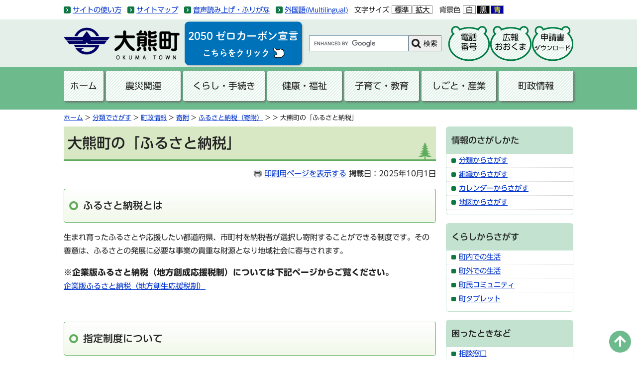

--- FILE ---
content_type: text/html
request_url: https://www.town.okuma.fukushima.jp/soshiki/somu/1130.html
body_size: 29251
content:
<!DOCTYPE html>
<html lang="ja">
<head>
<meta http-equiv="X-UA-Compatible" content="IE=edge" />
<meta charset="utf-8" />
<meta name="keywords" content="" />
<meta name="description" content="" />
<meta name="viewport" content="width=device-width, initial-scale=1">
<title>大熊町の「ふるさと納税」 - 大熊町公式ホームページ</title>
<style type="text/css" media="all">
@import url("/ssi/css/detail.css");
</style>
<link rel="stylesheet" href="/ssi/css/gridlayout.css">
<link rel="stylesheet" href="/img/colorbox/colorbox_style.css">
<link rel="stylesheet" media="print" href="/ssi/css/print.css" />
<script src="/ssi/js/color.js"></script>
<script src="/ssi/js/fontsize.js"></script>
<script src="/ssi/js/print.js"></script><!--[if lt IE 9]>
<script src="/img/js/html5shiv.min.js"></script>
<script src="/img/js/respond.min.js"></script>
<![endif]-->
<script src="/img/js/gridlayout-ie.js"></script>
<meta name="google-site-verification" content="-3GFjFonlgbusf_NaqeAeBw_G6lhEfUF6ucpc1qBr6M" />
<link rel="stylesheet" href="/ssi/css/print-okuma-lower.css" type="text/css" media="print" />
<link rel="stylesheet" href="/ssi/css/megamenu-style.css">
<link href='https://code.ionicframework.com/ionicons/2.0.1/css/ionicons.min.css' rel='stylesheet' type='text/css'>
<link rel="stylesheet" href="/ssi/css/okuma.css?v=1.0.2">
<link rel="shortcut icon" href="/img/favicon.ico" type="image/vnd.microsoft.icon" />
<link rel="icon" href="/img/favicon.ico" type="image/vnd.microsoft.icon" />
<script type="text/javascript" src="/ssi/js/jquery.js"></script>
<script type="text/javascript" src="/ssi/js/megamenu.js"></script>
<link rel="stylesheet" href="https://morisawafonts.net/c/01K3FC8BQBKTSJ6JF5MYZ21W9F/mf.css">
<script src="/ssi/js/gtag.js"></script>
</head>
<body id="soshikiDetail">
<span class="hide"><a  id="pagetop">ページの先頭です。</a></span>
<!-- ヘッダー全体ここから -->
<div id="header">
<!-- header1ここから -->
<div id="accessibility">
    <div class="okuma1024">
        <noscript>
            <p>JavaScriptが無効のため、文字の大きさ・背景色を変更する機能を使用できません。</p>
        </noscript>
        <ul id="acc1">
            <li><span class="hide"><a href="#skip">メニューを飛ばして本文へ</a></span></li>
            <li><a href="/site/userguide/">サイトの使い方</a></li>
            <li><a href="/sitemap.html">サイトマップ</a></li>
            <li><a
                    href="https://www3.zoomsight-sv2.jp/INF/controller/index.html#https://www.town.okuma.fukushima.jp">音声読み上げ・ふりがな</a>
            </li>
            <li class="gaikokugo"><a href="/site/userguide/4712.html">外国語<span>(Multilingual)</span></a></li>
        </ul>
        <ul id="acc2">
            <li id="moji_size">
                <!-- 文字の大きさ変更ここから -->
                <span>文字サイズ</span>
                <span>
                    <a id="moji_default" href="javascript:fsc('default');">標準</a><!-- 
--><a id="moji_large" href="javascript:fsc('larger');">拡大</a>
                </span>
                <!-- 文字の大きさ変更ここまで -->
            </li>
            <!-- 
-->
            <li id="haikei_color">
                <!-- 背景の変更ここから -->
                <span>背景色</span>
                <span>
                    <a id="haikei_white" href="javascript:SetCss(1);">白</a><!-- 
--><a id="haikei_black" href="javascript:SetCss(2);">黒</a><!-- 
--><a id="haikei_blue" href="javascript:SetCss(3);">青</a>
                </span>
                <!-- 背景の変更ここまで -->
            </li>
        </ul>

    </div>
</div>
<div class="okuma1024">
    <div id="gnaviArea" class="head3col">
        <div class="gnaviArea01">
            <span id="logo"><a href="/"><img src="/img/logo.png"
                        alt="大熊町" class="img_b" /></a></span>
            <span class="zeroCarbon"><a href="/site/zerocarbon/"></a></span>
        </div>
        <div class="gnaviArea02">
            <div id="searchOkuma">
                <!-- Googleカスタム検索ここから -->
                <form action="/search.html" method="get" id="cse-search-box" name="cse-search-box">
                    <input type="hidden" name="cx" value="001374101527147557989:ph9k-4kl1hi" /><!--
				--><input type="hidden" name="cof" value="FORID:11" /><!--
				--><input type="hidden" name="ie" value="UTF-8" /><!--
				--><label for="tmp_query"><span class="hide">Googleカスタム検索</span></label><!--
				--><input type="text" name="q" value="" id="tmp_query" /><!--
				--><input type="submit" value="検索" id="submit" name="sa" />
                </form>
                <script src="https://www.google.com/coop/cse/brand?form=cse-search-box"></script>
                <!-- Googleカスタム検索ここまで -->
            </div>
        </div>
        <div class="gnaviArea03">

            <ul id="list3kuma">
                <li><a href="/soshiki/somu/13024.html">電話<span class="kaigyou3">番号</span></a></li>
                <li><a href="/site/kouhou/">広報<span class="kaigyou3">おおくま</span></a></li>
                <li><a href="/site/download/">申請書<span class="kaigyou3">ダウンロード</span></a></li>
            </ul>
        </div>
    </div>
</div>
<!-- header1ここまで -->
<!-- header2ここから -->
<div id="header2bg">
  <div class="okuma1024">
    <div class="menu-container">
      <div class="menu">
        <ul>
          <li><a href="/">ホーム</a></li>
          <li><a href="/life/1/">震災関連</a>
            <ul>
              <li><span class="line_a"><a href="/life/1/1/">生活支援</a></span></li>
              <li><span class="line_a"><a href="/life/1/2/">住宅支援</a></span></li>
              <li><span class="line_a"><a href="/life/1/3/">賠償</a></span></li>
              <li><span class="line_a"><a href="/life/1/4/">健康管理</a></span></li>
              <li><span class="line_a"><a href="/life/1/5/">放射線・除染</a></span></li>
              <li><span class="line_a"><a href="/life/1/6/">中間貯蔵施設</a></span></li>
              <li><span class="line_a"><a href="/life/1/7/">一時立入り・交通規制</a></span></li>
              <li><span class="line_a"><a href="/life/1/8/">被災・復興状況</a></span></li>
              <li><span class="line_a"><a href="/life/1/9/">居住・避難状況</a></span></li>
              <li><span class="line_a"><a href="/site/community/">町民コミュニティ</a></span></li>
              <li><span class="line_a"><a href="/site/fukkou/">大熊町復興通信</a></span></li>
              <li><span class="line_a"><a href="/site/shashinkan/">大熊町写真館</a></span></li>
            </ul>
          </li>
          <li><a href="/life/2/">くらし・手続き</a>
            <ul>
              <li><span class="line_a"><a href="/life/2/10/">防災・安全</a></span></li>
              <li><span class="line_a"><a href="/life/2/11/">戸籍・住民の手続き</a></span></li>
              <li><span class="line_a"><a href="/life/2/12/">税金</a></span></li>
              <li><span class="line_a"><a href="/life/2/13/">保険・年金</a></span></li>
              <li><span class="line_a"><a href="/life/2/14/">住まい・生活・相談</a></span></li>
              <li><span class="line_a"><a href="/life/2/15/">ごみ・リサイクル</a></span></li>
              <li><span class="line_a"><a href="/life/2/45/">ゼロカーボン・環境</a></span></li>
              <li><span class="line_a"><a href="/life/2/16/">地域・まちづくり</a></span></li>
              <li><span class="line_a"><a href="/life/2/18/">人権・男女共同参画</a></span></li>
              <li><span class="line_a"><a href="/life/2/19/">ライフイベントから探す</a></span></li>
            </ul>
          </li>
          <li><a href="/life/3/">健康・福祉</a>
            <ul>
              <li><span class="line_a"><a href="/life/3/22/">健康・医療</a></span></li>
              <li><span class="line_a"><a href="/life/3/23/">福祉・介護</a></span></li>
            </ul>
          </li>
          <li><a href="/life/7/">子育て・教育</a>
            <ul>
              <li><span class="line_a"><a href="/life/7/20/">妊娠・出産</a></span></li>
              <li><span class="line_a"><a href="/life/7/21/">子育て</a></span></li>
              <li><span class="line_a"><a href="/life/7/44/">教育</a></span></li>
<li><span class="line_a"><a href="/life/7/17/">文化・スポーツ</a></span></li>
            </ul>
          </li>
          <li><a href="/life/4/">しごと・産業</a>
            <ul>
              <li><span class="line_a"><a href="/life/4/24/">入札・契約</a></span></li>
              <li><span class="line_a"><a href="/life/4/25/">雇用・就職</a></span></li>
              <li><span class="line_a"><a href="/life/4/26/">産業・企業</a></span></li>
            </ul>
          </li>
          <li><a href="/life/5/">町政情報</a>
            <ul>
              <li><span class="line_a"><a href="/life/5/27/">町の案内</a></span></li>
              <li><span class="line_a"><a href="/life/5/28/">施策・計画</a></span></li>
              <li><span class="line_a"><a href="/reikishu/">例規集</a></span></li>
              <li><span class="line_a"><a href="/life/5/42/">財政</a></span></li>
              <li><span class="line_a"><a href="/life/5/30/">寄附</a></span></li>
              <li><span class="line_a"><a href="/life/5/31/">交流事業</a></span></li>
              <li><span class="line_a"><a href="/life/5/32/">広報・広聴</a></span></li>
              <li><span class="line_a"><a href="/life/5/33/">情報公開・公表</a></span></li>
              <li><span class="line_a"><a href="/life/5/34/">人事・職員</a></span></li>
              <li><span class="line_a"><a href="/life/5/35/">選挙</a></span></li>
              <li><span class="line_a"><a href="/life/5/36/">監査</a></span></li>
              <li><span class="line_a"><a href="/life/5/37/">直接請求</a></span></li>
              <li><span class="line_a"><a href="/site/gikai/">大熊町議会</a></span></li>
            </ul>
          </li>
        </ul>
      </div>
    </div>
  </div>
</div>
<!-- header2ここまで -->
</div>
<!-- ヘッダー全体ここまで -->

<div class="okuma1024">

<!-- ぱんくずナビここから -->
<!-- [[pankuzu_start]] --><!-- [[pankuzu_end]] -->

<!-- [[pankuzu2_start]] --><!-- [[pankuzu2_end]] -->

<!-- [[pankuzu_life_start]] -->
<div class="pankuzu"><a href="/">ホーム</a> &gt; <a href="/life/">分類でさがす</a> &gt; <a href="/life/5/">町政情報</a> &gt; <a href="/life/5/30/">寄附</a> &gt; <span class="pankuzu_class"><a href="/life/5/30/124/">ふるさと納税（寄附）</a></span><span class="pankuzu_mark"> &gt; </span> &gt; 大熊町の「ふるさと納税」</div>
<!-- [[pankuzu_life_end]] -->
<!-- ぱんくずナビここまで -->


<div class="gl">
    <div class="gl-cell gl-lg-9">
        <!-- main_bodyここから -->
        <p class="hide"><a id="skip" >本文</a></p>
        <!-- メインここから -->
        <hr class="hide" />
        
        <div id="main_header">
            <h1>大熊町の「ふるさと納税」</h1>
        </div>

        <div id="main_body">
            <div id="content_header" class="text_r"><a id="print_mode_link" href="javascript:print_mode();">印刷用ページを表示する</a> 掲載日：2025年10月1日</div>
            <div class="detail_free" ><h2>ふるさと納税とは</h2>

<p>生まれ育ったふるさとや応援したい都道府県、市町村を納税者が選択し寄附することができる制度です。その善意は、ふるさとの発展に必要な事業の貴重な財源となり地域社会に寄与されます。</p>

<p><span style="font-size:110%"><strong>※企業版ふるさと納税（地方創成応援税制）については下記ページからご覧ください。</strong></span><br>
<a href="/soshiki/kikakuchosei/32186.html" target="_blank">企業版ふるさと納税（地方創生応援税制）</a></p>

<p>&nbsp;</p>

<h2>指定制度について</h2>

<p>地方税法等の一部を改正する法律により、「ふるさと納税に係る指定制度」が創設されました。</p>

<p>具体的には、総務大臣が基準に適合した地方団体をふるさと納税の対象として指定する仕組みです。</p>

<p>大熊町は<strong>令和8</strong><strong>年</strong><strong>9</strong><strong>月</strong><strong>30</strong><strong>日まで</strong>の期間、指定を受けています。</p>

<p>&nbsp;</p>

<h2>ふるさと納税の納め方</h2>

<h3>インターネット（ふるさと納税ポータルサイト）での申し込み方法</h3>

<p>インターネットでの寄附お申し込みを希望される場合は、下記リンク先よりお申し込みください。</p>

<p><a href="https://www.satofull.jp/town-okuma-fukushima/"><img alt="さとふる大熊町サイト" src="/uploaded/image/14810.jpg" style="height:120px; width:240px"></a><span class="external_link_text">＜外部リンク＞</span></p>

<h3>書類での申し込み方法</h3>

<h4>1．寄附申出書を提出する</h4>

<h5>「寄附申出書」を印刷またはダウンロードし、記入例を参考に必要事項を記入してください。</h5>

<ul>
<li><a href="/uploaded/attachment/9358.docx">寄附申出書 [Wordファイル／29KB]</a></li>
<li><a href="/uploaded/attachment/9359.docx">寄附申出書（記入例） [Wordファイル／33KB]</a></li>
</ul>

<p>※口座にお振込みいただいても寄附申出書のご提出がなければ、ご本人様の確認が取れないため必ず提出してください。</p>

<h5>提出方法</h5>

<p>郵送：福島県双葉郡大熊町大字大川原字南平1717　総務課財政係あて</p>

<ul>
<li>ファクス：0240-23-7845</li>
<li>メール：furusato-nouzei@town.okuma.fukushima.jp</li>
<li>役場窓口へ持参</li>
</ul>

<h4>2．納付する</h4>

<p>次の口座へ寄付金をお振込みください。振込手数料はご本人負担になります。</p>

<table>
<caption>寄附金の振込先</caption>
<tbody>
<tr>
<th style="height:auto; width:auto">金融機関名</th>
<th style="height:auto; width:auto">種別</th>
<th style="height:auto; width:auto">口座番号</th>
<th style="height:auto; width:auto">口座名義人</th>
</tr>
<tr>
<td style="height:auto; width:auto">東邦銀行　大熊支店</td>
<td style="height:auto; width:auto">普通口座</td>
<td style="height:auto; width:auto">240</td>
<td style="height:auto; width:auto">オオクママチカイケイカンリシャ<br>
大熊町会計管理者</td>
</tr>
</tbody>
</table>

<p>※寄附金を郵便振替で納めたい方【郵便局専用：振込手数料はかかりません】</p>

<p>ご希望いただければ、最寄りの郵便局窓口にて納付できる払込取扱票をお送りします。</p>

<h4>3．寄附後の手続き</h4>

<p>寄附申出書と寄附金の入金が確認できましたら、1～2週間程度で町から「寄附金受領証明書」を発送します。</p>

<p>所得税、住民税の寄附金控除対象となりますので、確定申告の際にご利用ください。</p>

<h5>出典：<a href="https://www.soumu.go.jp/main_sosiki/jichi_zeisei/czaisei/czaisei_seido/furusato/mechanism/">総務省ふるさと納税ポータルサイト「ふるさと納税のしくみ」</a><span class="external_link_text">＜外部リンク＞</span></h5>

<p>&nbsp;</p>

<h2>返礼品</h2>

<h3><strong>令和7年度返礼品について</strong></h3>

<p>おおくまベリー商品や日本酒・帰忘郷などがお選びいただけます。</p>

<p>各返礼品により寄付期限や発送開始時期等が異なりますので、十分ご注意のうえお申し込みください。</p>

<p>おおくまベリー商品のみ、配達希望月を指定できます。<br>
申し出の時期によってご希望に添えない場合もございますので、ご了承ください。</p>

<h4><strong>おおくまベリー</strong></h4>

<p>ネクサスファームおおくま（<a href="https://nexus-f.co.jp/">株式会社　ネクサスファームおおくま | (nexus-f.co.jp)</a><span class="external_link_text">＜外部リンク＞</span>）で栽培されているいちごとそのいちごを使った商品です。</p>

<p><strong>※おおくまベリーは沖縄県、離島への配送はできません。ご了承ください。</strong></p>

<p>　<img alt="おおくまベリー2トレー" src="/uploaded/image/15877.png" style="float:left; height:200px; width:200px"><strong>おおくまベリー2トレー</strong></p>

<p><strong>　</strong>【寄付金額】：10,000円</p>

<p>　【寄付期限：令和8年3月25日まで】</p>

<p>　【発送開始時期：令和8年1月】</p>

<p>　【配達指定可能月：令和8年1月から3月まで】</p>

<p>&nbsp;</p>

<p>&nbsp;</p>

<p>　<img alt="おおくまベリー4トレー" src="/uploaded/image/15879.png" style="float:left; height:200px; width:200px"><strong>おおくまベリー4トレー</strong></p>

<p><strong>　</strong>【寄付金額：20,000円】</p>

<p>　【寄付期限：令和8年3月25日まで】</p>

<p>　【発送開始時期：令和8年1月】</p>

<p>　【配達指定可能月：令和8年1月から3月まで】</p>

<p>&nbsp;</p>

<p>&nbsp;</p>

<p>　<img alt="おおくまベリー4トレー" src="/uploaded/image/15879.png" style="float:left; height:200px; width:200px"><strong>おおくまベリー6トレー</strong></p>

<p><strong>　</strong>【寄付金額：25,000円】</p>

<p>　【寄付期限：令和8年3月25日まで】</p>

<p>　【発送開始時期：令和8年1月】</p>

<p>　【配達指定可能月：令和8年1月から3月まで】</p>

<p>&nbsp;</p>

<p>&nbsp;</p>

<p><img alt="こんにゃくゼリーセット（7パック）" src="/uploaded/image/15880.png" style="float:left; height:200px; width:200px"><strong>　こんにゃくゼリーセット（7パック）</strong></p>

<p><strong>　</strong>【寄付金額：10,000円】</p>

<p>　【寄付期限：令和8年3月25日まで】</p>

<p>　【発送開始時期：令和7年12月】</p>

<p>　【配達指定可能月：令和7年12月から令和8年3月まで】</p>

<p>&nbsp;</p>

<p>&nbsp;</p>

<p><img alt="セミドライフルーツセット" src="/uploaded/image/15881.png" style="float:left; height:200px; width:200px"><strong>　セミドライフルーツセット（20パック）</strong></p>

<p><strong>　</strong>【寄付金額：15,000円】</p>

<p>　【寄付期限：令和8年3月25日まで】</p>

<p>　【発送開始時期：令和7年12月】</p>

<p>　【配達指定可能月：令和7年12月から令和8年3月まで】</p>

<p>&nbsp;</p>

<p>&nbsp;</p>

<p><img alt="ギフトセット（こんにゃくゼリー、セミドライフルーツ3パック、おお ​　くまベリージャム2個）" src="/uploaded/image/15882.png" style="float:left; height:200px; width:200px"><strong>　ギフトセット（こんにゃくゼリー、セミドライフルーツ3パック、おお<br>
　くまベリージャム2個）</strong></p>

<p><strong>　</strong>【寄付金額：15,000円】</p>

<p>　【寄付期限：令和8年3月25日まで】</p>

<p>　【発送開始時期：令和7年12月】</p>

<p>　【配達指定可能月：令和7年12月から令和8年3月まで】</p>

<h4><strong>帰忘郷</strong></h4>

<p>大熊町で栽培された酒米を会津若松市の酒造店で醸造していただき、完成した日本酒です。</p>

<p><a href="/uploaded/attachment/7111.pdf" target="_blank">大熊町初の日本酒「帰忘郷」が生まれるまで [PDFファイル／206KB]</a></p>

<p>&nbsp;&nbsp;</p>

<p><img alt="日本酒　帰忘郷（1本）" src="/uploaded/image/15883.png" style="float:left; height:200px; width:200px">　<strong>日本酒　帰忘郷（1本）</strong></p>

<p><strong>　</strong>【寄付金額：15,000円】</p>

<p>　【寄付期限：令和8年3月25日まで】</p>

<p>　【発送開始時期：令和8年3月11日から順次発送】</p>

<p>　【配達指定可能日：配達希望日時はご指定できません】</p>

<p>&nbsp;</p>

<p>&nbsp;</p>

<p><img alt="日本酒　帰忘郷（1本）" src="/uploaded/image/15883.png" style="float:left; height:200px; width:200px">　<strong>日本酒　帰忘郷（2本）</strong></p>

<p><strong>　</strong>【寄付金額：25,000円】</p>

<p>　【寄付期限：令和8年3月25日まで】</p>

<p>　【発送開始時期：令和8年3月11日から順次発送】</p>

<p>　【配達指定可能日：配達希望日時はご指定できません】</p>

<p>&nbsp;</p>

<p>&nbsp;</p>

<p><img alt="あま酒　帰忘郷" src="/uploaded/image/15884.jpg" style="float:left; height:200px; width:200px">　<strong>あま酒　帰忘郷（350ml&times;8本セット）</strong></p>

<p><strong>　</strong>【寄付金額：15,000円】</p>

<p>　【寄付期限：令和8年3月25日まで】</p>

<p>　【発送開始時期：受け付け・手続き後に順次発送】</p>

<p>　【配達指定可能日：配達希望日時はご指定できません】</p>

<h4>ストロベリーシープ</h4>

<p>自然豊かな大熊町で大熊産の甘いイチゴを食べて育った羊肉です。​</p>

<p><img alt="ストロベリーシープ" src="/uploaded/image/17921.jpg" style="float:left; height:200px; width:200px">　<strong>ストロベリーシープ　280g</strong></p>

<p><strong>　</strong>【寄付金額：20,000円】</p>

<p>　【寄付期限：指定なし】※出荷数量に限りがある為、上限に達し次第受付を終了いたします。</p>

<p>　【発送開始時期：受け付け・手続き後に順次発送】</p>

<p>　【配達指定可能日：配達希望日時はご指定できません】</p>

<p>&nbsp;</p>

<p>&nbsp;</p>

<h3>返礼品の注意事項</h3>

<p>大熊町に住民票がある方が大熊町にふるさと納税した場合、「募集の適切な実施に係る基準」により返礼品の該当とはなりませんのでご注意ください。（税金控除の対象にはなります。）</p>

<p>&nbsp;</p>

<h2>詐欺サイトにご注意ください</h2>

<p>ふるさと納税の画像や返礼品名を不正にコピーした悪質なサイトが乱立しています。</p>

<p>寄附をお申し込みの際は十分にご注意ください。</p>

<p>&nbsp;</p>
</div>


            
            
            
            
            <!-- section_footerここから -->
            <div id="section_footer">
                <div class="sectionF">
    <div id="section_footer_title">
        <h2>このページに関するお問い合わせ先</h2>
    </div>
    <div id="section_footer_name">
        <p><strong>大熊町役場 <a href="/soshiki/somu/">総務課</a></strong>
            <span class="section_footer_grpname">財政係</span><br>
            
        </p>
    </div>
    <div id="section_footer_info">
        <p>
            
            
        </p>        

            
            <div class="section_footer_tel">電話番号：0240-23-7582（直通）</div>
            
            
            <div class="section_footer_fax">ファクス番号：0240-23-7845</div>
            

        
        <p class="list_email"><a href="https://www.town.okuma.fukushima.jp/form/detail.php?sec_sec1=1&amp;inq=04&lif_id=32312">メールでのお問い合わせはこちら</a></p>
        
    </div>
</div>
            </div>
            <!-- section_footerここまで -->
        </div>

        <!-- メインここまで -->
        <div class="pdf_download">
<p class="tenpu_txt">
PDF形式のファイルを開くには、Adobe Acrobat Reader（アドビ・アクロバット・リーダー）が必要です。お持ちでない方は、次のリンク先から無料でダウンロードとインストールができます。</p>
<p class="pdf_img"><a href="https://get.adobe.com/jp/reader/"><img src="/img/get_adobe_acrobat_reader.png" style="width: 158px; height: 39px;" alt="アドビ・アクロバット・リーダーのダウンロードページヘのリンク）" class="img_b" /></a><span class="external_link_text">＜外部リンク＞</span><br class="floatend" /></p>
</div>
        <!-- [[add-template-windowsmediaplayer]] -->
        <!-- main_bodyここまで -->
    </div>
    <div class="gl-cell gl-lg-3">
        <!-- サイドバー2ここから -->
        <div class="shareInfo waku30">
            <div class="sidebar_title">
                <h2>情報のさがしかた</h2>
            </div>
            <div class="list_ccc">
                <ul>
                    <li><a href="/life/">分類からさがす</a></li>
                  <li><a href="/soshiki/">組織からさがす</a></li>
                    <li><a href="/calendar/">カレンダーからさがす</a></li>
                    <li><a href="/map/">地図からさがす</a></li>
                </ul>
            </div>
        </div>
        <div class="shareInfo waku30">
            <div class="sidebar_title">
                <h2>くらしからさがす</h2>
            </div>
            <div class="list_ccc">
                <ul>
                    <li><a href="/life/sub/6/">町内での生活</a></li>
                    <li><a href="/life/sub/7/">町外での生活</a></li>
                    <li><a href="/site/community/">町民コミュニティ</a></li>
                  <li><a href="/site/tablet/">町タブレット</a></li>
                </ul>
            </div>
        </div>
        <div class="shareInfo waku30">
            <div class="sidebar_title">
                <h2>困ったときなど</h2>
            </div>
            <div class="list_ccc">
                <ul>
                    <li><a href="/life/sub/4/">相談窓口</a></li>
                    <li><a href="/life/sub/2/">よくある質問</a></li>
                    <li><a href="/life/sub/3/">助成補助</a></li>
                    <li><a href="/life/5/32/131/">意見募集</a></li>
                  <li><a href="/soshiki/somu/1536.html">外部リンク</a></li>
                </ul>
            </div>
        </div>
        <!-- サイドバー2ここまで -->
    </div>
</div>
    
</div>

<div id="back_or_pagetop">
<div id="to_page_top" class="pagetop"><a href="#">このページの先頭へ</a></div>
</div>

<div id="footerMountain"><span><!-- フッター背景 --></span></div>
<div id="footerWaku">
    <!-- フッターここから -->
    <div id="footer" class="okuma1024">
        <div id="author_box">
    <h2>大熊町役場</h2>
    <div class="renrakusaki"><a href="/soshiki/somu/1011.html"><strong>連絡先一覧、アクセス</strong></a><a href="/ques/questionnaire.php?openid=7"><strong>町へのご意見・ご要望</strong></a></div>
</div>

<div id="yakubaAdd" class="gl">
    <div class="gl-cell">
      <h3>本庁舎</h3>
        <p>〒979-1306<br>
          福島県双葉郡大熊町大字大川原字南平1717<br>
          電話：0240-23-7568(総務課)<br>
          <a href="/soshiki/somu/13024.html"><strong>［各課の電話番号はこちら］</strong></a><br>
        FAX：0240-23-7845</p>
    </div>
    <div class="gl-cell">
      <h3>会津若松出張所</h3>
        <p>〒965-0059<br>
          福島県会津若松市インター西111<br>
          電話：0242-23-4121<br>
        FAX：0242-23-4023</p>
    </div>
    <div class="gl-cell">
      <h3>いわき出張所</h3>
        <p>〒970-1151<br>
          福島県いわき市好間町下好間字鬼越18<br>
          電話：0246-36-5671<br>
        FAX：0246-36-5672</p>
    </div>
    <div class="gl-cell">
      <h3>中通り連絡事務所</h3>
        <p>〒963-8035<br>
          福島県郡山市希望ヶ丘11-10<br>
          電話：024-983-0686<br>
        FAX：024-983-0223</p>
    </div>
</div>
        <div class="footerNavi">
    <ul>
        <li><a href="/site/userguide/4521.html">利用規程</a></li>
        <li><a href="/site/userguide/4519.html">個人情報の取り扱い</a></li>
        <li><a href="/site/userguide/4523.html">ウェブアクセシビリティ方針</a></li>
    </ul>
</div>
<p id="copyright">Copyright &#169; Okuma Town. All Rights Reserved.</p>
    </div>
    <!-- フッターここまで -->
</div>


<script src="/ssi/js/okuma.js"></script>
<script src="/img/colorbox/jquery.colorbox-min.js"></script>
<script src="/ssi/js/colorbox.js"></script>
</body>
</html>

--- FILE ---
content_type: text/css
request_url: https://www.town.okuma.fukushima.jp/ssi/css/parts.css
body_size: 21791
content:
@charset "utf-8";
a img {
	border: none;
}

.note {
	font-size: 75%;
	color: #666666;
}

/* type_a */

.menu_list_a ul {
	margin: 0px;
	list-style-type: none;
}

.menu_list_a ul {
	margin: 0px;
	padding: 0px;
}

.menu_list_a li {
	list-style-type: none;
	/*	font-size:16px;*/
	margin: 0px 0px 5px 0px;
	padding: 10px 0px 0px 31px;
	height: 31px;
}

.menu_list_a li a {
	display: block;
	width: 100%;
}

.menu_list_a a:link {
	text-decoration: none;
	color: #FFFFFF;
}

.menu_list_a a:visited {
	text-decoration: none;
	color: #FFFFFF;
}

.menu_list_a a:hover {
	text-decoration: underline;
	color: #FFFF00;
}

.menu_list_a a:active {
	text-decoration: underline;
	color: #0033ff;
}

.list_a_1 {
	background: url(/img/list_a_1.gif) no-repeat;
}

.list_a_2 {
	background: url(/img/list_a_2.gif) no-repeat;
}

/* type_b */

.menu_list_b {
	width: auto;
	margin: 5px 0px 10px 6px;
	padding: 0px 0px 0px 0px;
}

.menu_list_b ul {
	margin: 5px 0px 0px 22px;
	padding: 1px;
	text-align: left;
}

.menu_list_b li {
	margin: 0.5em 0px 0.5em 0px;
	list-style-type: none;
	list-style-image: url(/img/icon_migi4.gif);
	list-style-position: outside;
}

/* type_c */

.menu_list_c {
	margin: 5px 0px 10px 6px;
	padding: 0px 0px 0px 0px;
}

#sidebar1 .menu_list_c {
	width: auto;
}

#sidebar2 .menu_list_c {
	width: auto;
	margin-top: 5px;
}

.menu_list_c ul {
	margin: 5px 0px 0px 22px;
	padding: 1px;
	text-align: left;
}

.menu_list_c li {
	margin: 0px 0px 0px 0px;
	padding: 0.25em;
	list-style-type: none;
	list-style-image: url(/img/icon_migi4.gif);
	list-style-position: outside;
	border-bottom: 1px dotted #999999;
}

.menu_list_c li ul {
	margin: 0px;
	padding: 0px;
}

.menu_list_c li ul li {
	margin: 0px;
	padding: 0px 0px 0px 20px;
	list-style-position: outside;
	list-style-image: none;
	/*	background-image:url(/img/icon_migi.gif);
	background-repeat:no-repeat;
	background-position:1px 30%;*/
	border-left: 1px solid #809DB9;
	border-bottom: none;
}

.menu_list_c .menu_list_c_end {
	border: none;
}

.menu_list_c p {
	display: block;
	background-image: url(/img/icon_migi2.gif);
	background-repeat: no-repeat;
	background-position: 8px 40%;
}

.menu_list_c p a {
	margin-left: 20px;
}

/* type_d */

.menu_list_d {
	width: auto;
	margin: 0px 0px 0px 0px;
	padding: 5px 0px 0px 0px;
	/*	background:#FFFFFF;*/
}

.menu_list_d ul {
	display: block;
	margin: 0px 0px 0px 24px;
	padding: 0px;
}

.menu_list_d li {
	display: block;
	height: 1em;
	margin: 0px 0px 0px 0px;
	padding: 0px;
	list-style-type: none;
	/*	list-style-image: url(/img/icon_migi3.gif);*/
	list-style-position: outside;
}

.menu_list_d .menu_list_d_end {
	border: none;
}

.menu_list_d li a {
	display: block;
	vertical-align: 1px;
}

/* type_e */

.menu_list_e {
	width: auto;
	margin: 0px 0px 0px 6px;
	padding: 0px;
}

.menu_list_e ul {
	margin: 0px;
	padding: 0px;
}

.menu_list_e li {
	width: auto;
	margin: 5px 0px 0px 0px;
	padding: 0px;
	list-style-type: none;
	border: none;
}

/* type_e2 */

.menu_list_e2 {
	width: auto;
	margin: 0px 0px 0px 6px;
	padding: 0px;
}

.menu_list_e2 ul {
	margin: 0px;
	padding: 0px;
}

.menu_list_e2 li {
	width: auto;
	margin: 5px 0px 0px 0px;
	padding: 0px;
	list-style-type: none;
	border: none;
}

/* type_i */

.menu_list_i {
	margin: 0px 0px 0px 0px;
	padding: 0px 0px 0px 0px;
}

.menu_list_i ul {
	margin: 0px 0px 0px 24px;
	padding: 0px;
}

.menu_list_i li {
	margin: 0px 0px 0px 0px;
	padding: 0px;
	list-style-type: none;
	list-style-image: url(/img/icon_migi3.jpg);
	list-style-position: outside;
}

#sidebar1 .menu_list_d {
	border-left: 1px solid #993300;
	border-right: 1px solid #993300;
	border-bottom: 1px solid #993300;
}

/* 新着情報リスト等（RSSロゴ付）ここから */

.list_type_a_title {
	clear: both;
	text-align: left;
	/* background: url(/img/list_type_a_title_bg.png) repeat-x left top; */
	margin: 0px 0px 10px 0px;
	background-color: #e3f2fd;
	border-radius: 5px 5px 0 0;
}

/* IE6 */

*html div.list_type_a_title {
	float: none;
}

.list_type_a_title h2 {
	text-align: left;
	background-color: transparent;
	font-size: 110%;
	margin: 0;
	padding: 12px;
}

.list_type_a_title p {
	float: right;
	text-align: right;
	padding: 1px 10px 1px 0px;
	margin: 0px;
}

.list_type_a_list {
	clear: both;
	text-align: left;
	border: 1px solid #b1bfca;
	/* border-top-width: 2px; */
	margin: 0px 0px 10px 0px;
	padding: 0px;
	border-radius: 6px;
}

.list_type_a_list p {
	margin: 8px 1px 5px 20px;
}

/* 新着情報リスト等（RSSロゴ付）ここまで */

/* 新着情報リスト２（RSSロゴ付）ここから */

.list_type_a_title2 {
	clear: both;
	width: 100%;
	float: left;
	text-align: left;
	background: url("/img/list_type_a_title.gif") repeat-x left top #085AA4;
	margin: 0px 0px 10px 0px;
	border-bottom: #b3cce6 1px dotted;
}

/* IE6 */

*html div.list_type_a_title2 {
	float: none;
}

.list_type_a_title2 h2 {
	color: #000000;
	float: left !important;
	text-align: left;
	background-color: transparent !important;
	border-left: none !important;
	border-bottom: none !important;
	margin: 0px 0px 0px 0px !important;
	padding: 10px 0px 5px 7px !important;
	background-color: transparent;
	font-size: 110% !important;
}

.list_type_a_title2 p {
	float: right;
	text-align: right;
	padding: 0px 10px 1px 0px;
	margin: 6px 1px 0px 5px !important;
}

.list_type_a_list2 {
	width: 100%;
	height: auto;
	border: 1px solid #CCCCCC;
	margin: 0px 0px 10px 0px;
	padding: 0;
	display: block;
}

.list_type_a_list2 p {
	margin: 8px 1px 5px 20px;
}

/* 新着情報リスト２（RSSロゴ付）ここまで */

/* 新着情報等リスト等（RSSロゴなし）ここから */

.list_type_b_list {
	clear: both;
	text-align: left;
	margin: 0px 0px 10px 0px;
	padding: 0px;
}

.list_type_b_list h2 {}

/* 新着情報等リスト等（RSSロゴなし）ここまで */

/* シンプルリストここから */

.list_aaa {
	clear: both;
	margin: 5px 0px 0px 0px;
	padding: 0px;
}

.list_aaa ul {
	text-align: left;
	margin: 0px !important;
	padding: 8px 0px 0px 0px !important;
	width: 100%;
	height: 100%;
	list-style-position: outside;
}

.list_aaa li {
	clear: both;
	margin: 0px 0px 0px 5px !important;
	padding: 0px;
	list-style-type: none;
	list-style-position: outside;
}

/* シンプルリストここまで */

/* 年月日付リストここから */

.list_ccc {
	clear: both;
	margin: 0px;
	padding: 0px;
}

.list_ccc ul {
	text-align: left;
	margin: 10px 0px 0px 0px !important;
	padding: 0px 0px 0px 0px !important;
	width: 100%;
	height: 100%;
	list-style-position: outside;
}

.list_ccc li {
	clear: both;
	margin: 0px 0px 5px 5px !important;
	padding: 0 0 5px;
	list-style-type: none;
	list-style-position: outside;
	border-bottom: dotted 1px #CCCCCC;
}

.list_ccc .span_a {
	display: block;
	float: left;
	width: 11rem;
	margin: 0;
	padding: 0px 0px 0px 15px;
	background-image: url(/img/icon_migi3b.png);
	background-repeat: no-repeat;
	background-position: 0 9px;
}

.list_ccc .span_b {
	width: auto;
	display: block;
	padding-left: 11rem;
	padding-right: 1rem;
	line-height: 1.4;
}

body#faqList2 div.okuma1024 div#main_body div.list_ccc ul li span.span_b {
	padding-left: 0;
}

/* 年月日付リストここまで */

/* 大分類のサムネイル付リストここから */

.section_information_thum {
	height: auto;
	clear: both;
	margin-top: 10px;
	margin-right: 0px;
	margin-bottom: 20px;
	margin-left: 20px;
	display: block !important;
}

.section_information_thum .lettering2 {
	width: auto;
	margin-right: -230px;
	margin-bottom: 10px;
	float: left;
	position: static;
}

.section_information_thum .captionbox {
	padding: 8px;
	border: 1px solid #cccccc;
	float: left;
	background-image: none;
	background-attachment: scroll;
	background-repeat: repeat;
	background-position-x: 0px;
	background-position-y: 0px;
	background-size: auto;
	background-origin: padding-box;
	background-clip: border-box;
	background-color: rgb(244, 244, 244);
}

.section_information_thum .captionbox img {
	width: 135px;
}

.section_information_thum .lettering3 {
	text-align: left;
	padding: 0px;
	margin-top: 0px;
	margin-bottom: 10px;
	position: static;
}

.section_information_thum .lettering_a {
	width: 82%;
	margin-bottom: 20px;
	margin-left: 170px;
	float: left;
	white-space: normal !important;
	word-break: break-all;
}

.section_information_thum .lettering_a p {
	padding: 5px;
	border-top: 1px solid #cccccc;
	background-color: #f4f4f4;
}

.section_information_thum .lettering_a a {
	display: inline-block;
	margin: 5px 0px 5px 0px;
}

.section_information_thum .tit_list {
	width: 100%;
	text-align: right;
	padding-top: 0px;
	padding-right: 0px;
	padding-bottom: 7px;
	padding-left: 0px;
	clear: both;
	margin: 0px !important;
}

/* 大分類のサムネイル付リストここまで */

.link_box {
	padding: 12px;
	text-align: right;
}

.link_box span {
	display: inline-block;
	margin: 0 8px;
	padding-left: 18px;
	text-align: left;
}

.link_box span.link_rss {
	background: url(/img/icon_rss.png) no-repeat left center;
}

.link_box span.link_ichiran {
	background: url(/img/icon_list.png) no-repeat left center;
}

/* 「一覧を見る」ここから */

.text_d2 {
	clear: both;
	text-align: left;
	text-indent: 1rem;
	padding: 10px 0;
}

.text_d {
	background-image: url(/img/icon_list.png);
	padding-left: 19px;
	padding-right: 8px;
	background-repeat: no-repeat;
	background-position: left 53%;
}

/* 「一覧を見る」ここまで */

.text_r {
	text-align: right;
}

/* 細々とした部品 */

.img_a {
	vertical-align: middle;
	border: none;
}

.img_b {
	vertical-align: top;
	border: none;
}

.img_b_life {
	vertical-align: top;
	border: none;
	margin: 0px 0px 10px 5px;
	padding: 0px;
}

.img_360 {
	margin: 2px;
	border: none;
}

.img_q {
	margin: 0px 0px 3px 3px;
	vertical-align: middle;
	border: none;
}

.navigation {
	margin: 0px 0px 0px 0px;
	padding: 0px 0px 0px 0px;
}

.navigation ul {
	margin: 0px;
	padding: 0px;
}

.navigation>ul>li {
	list-style-type: none;
	padding: 3px 5px 4px 25px;
	border-bottom: dotted 1px #CCCCCC;
	background-image: url(/img/icon_migi3b.png);
	background-repeat: no-repeat;
	background-position: 10px 12px;
}

.navigation>ul>li a {
	display: block;
}

.navigation h2 {
	margin-bottom: 0.3em;
}

.navigation p {
	margin: 0px;
	padding: 0 0 0 15px;
}

#top_search2 .navigation {
	margin-left: -8px;
	text-align: left;
}

#footer .navigation {
	text-align: right;
}

.navigation_a {
	margin: 0px 0px 0px 0px;
	padding: 0px 0px 0px 0px;
}

.navigation_a ul {
	margin: 0px;
}

.navigation_a li {
	display: inline;
	margin: 0px;
	padding: 0px 0px 0px 8px;
	list-style-type: none;
	list-style-image: none;
}

#top_search2 .navigation {
	float: left;
}

.hr_c {
	display: block;
	margin: 0px;
	padding: 0px;
	clear: both;
	visibility: hidden;
}

.br_a {
	clear: both;
	margin: 0px;
	padding: 0px;
}

.form_margin {
	margin: 0px 0px 0px 5px;
	padding: 0px 0px 0px 0px;
}

.f_search {
	vertical-align: middle;
	margin: 0px 0px 0px 0px;
	padding: 2px 2px 2px 2px;
}

.form_a {
	margin: 0px 0px 0px 4px;
}

.form_a p {
	margin: 2px 0px 0px 0px;
	padding: 0px;
	text-align: right;
}

.hide {
	position: absolute;
	left: -100em;
	top: -100em;
}

.hide_text {
	text-align: left;
	text-indent: -9999em;
	overflow: hidden;
	white-space: nowrap;
}

#to_pagetop {
	margin: 50px 0px 0px 0px;
	padding: 0px 10px 0px 48px;
	background-image: url(/img/logo_arrow_7.gif);
	background-position: 30px 0.3em;
	background-repeat: no-repeat;
}

.box_kb {
	margin: 0px 0px 10px 0px;
	padding: 0px;
}

.box_g {
	margin: 0px;
	padding: 0px 8px 0px 8px;
}

/* type_k */

.menu_list_k {
	width: 173px;
	margin: 5px 0px 0px 1px;
	padding: 5px 0px 5px 0px;
}

.menu_list_k ul {
	margin: 0px 0px 0px 0px;
	padding: 0px;
}

.menu_list_k li {
	width: 170px;
	height: 55px;
	margin: 5px auto 0px auto;
	padding: 0px;
	list-style-type: none;
	border: none;
}

/* type_f */

.menu_list_f {
	width: 176px;
	margin: 5px 0px 0px 6px;
	padding: 5px 0px 5px 0px;
}

.menu_list_f ul {
	margin: 0px 0px 0px 0px;
	padding: 0px;
}

.menu_list_f li {
	width: 170px;
	height: 55px;
	margin: 5px auto 0px auto;
	padding: 0px;
	list-style-type: none;
	border: none;
}

.div_k {
	margin-bottom: 5px;
	padding: 0px;
}

/* 主に詳細ページの部品 */

/* 文章 */

.detail_text {
	margin: 10px 0px 0px 0.5em;
}

/* カスタム登録 */

.detail_free {
	margin: 10px 0 0;
}

/* カスタム登録内の画像 */

#main_detail p img {
	margin: 0 0 1rem 0;
}

/* 罫線 */

#main_detail hr {
	clear: both;
}

/* リンク */

.detail_link {
	margin: 5px 0px 0px 0.5em;
	padding: 0px 0px 0px 50px;
	background-image: url(/img/icon_link.gif);
	background-repeat: no-repeat;
	background-position: 0px 40%;
}

.link_l {
	margin-top: 0px;
	margin-right: 0px;
	margin-left: 56px;
	padding-right: 0px;
	padding-bottom: 8px;
	padding-left: 30px;
	background-image: url(/img/icon_li.gif);
	background-repeat: no-repeat;
}

/* 添付ファイル */

.detail_file {
	margin: 0px 0px 0px 0.5em;
}

/* 画像 */

.detail_img_left {
	text-align: left;
	margin: 10px 0px 10px 0.5em;
}

.detail_img_center {
	text-align: center;
	margin: 10px 0px 10px 0.5em;
}

.detail_img_right {
	text-align: right;
	margin: 10px 0px 10px 0.5em;
}

/* 添付ファイル */

.file_pdf {
	margin-top: 0px;
	margin-right: 0px;
	margin-left: 56px;
	padding-right: 0px;
	padding-bottom: 8px;
	padding-left: 30px;
	background-image: url(/img/icon_p.gif);
	background-repeat: no-repeat;
}

.file_pdf2 {
	margin: 5px 0px 0px 10px;
	padding: 0px 0px 0px 25px;
	background-image: url(/img/icon_p.gif);
	background-position: 0px 0.2em;
	background-repeat: no-repeat;
}

.file_excel {
	margin-top: 0px;
	margin-right: 0px;
	margin-left: 56px;
	padding-right: 0px;
	padding-bottom: 8px;
	padding-left: 30px;
	background-image: url(/img/icon_x.gif);
	background-repeat: no-repeat;
}

.file_word {
	margin-top: 0px;
	margin-right: 0px;
	margin-left: 56px;
	padding-right: 0px;
	padding-bottom: 8px;
	padding-left: 30px;
	background-image: url(/img/icon_w.gif);
	background-repeat: no-repeat;
}

.file_etc {
	margin-top: 0px;
	margin-right: 0px;
	margin-left: 56px;
	padding-right: 0px;
	padding-bottom: 8px;
	padding-left: 30px;
	background-image: url(/img/icon_s.gif);
	background-repeat: no-repeat;
}

/* 表 */

#main_body table {
	border-color: #3C7345;
	border-collapse: collapse;
	border-style: solid;
	border-width: 2px;
	margin: 0 0 10px;
}

#main_body th {
	border-color: #3C7345;
	border-collapse: collapse;
	background: #E4EFE9;
	border-style: solid;
	border-width: 1px;
	padding: 0.2rem 0.8rem 0.2rem 0.8rem;
	/* font-size: 88.8%; */
	font-family: 'MFW-UDShinGoPro-Medium';
}

#main_body td {
	border-color: #3C7345;
	border-collapse: collapse;
	border-style: solid;
	border-width: 1px;
	padding: 0.2rem 0.8rem 0.2rem 0.8rem;
	/* font-size: 88.8%; */
}

.line0, .line0 th, .line0 td {
	border: none !important;
}

/* ページトップに戻る */

.pagetop {
	bottom: 10px;
	position: fixed;
	right: 10px;
	z-index: 999;
}

#to_page_top>a {
	background: rgba(0, 0, 0, 0) url("/img/to_page_top.png") no-repeat scroll 0 0;
	display: block;
	height: 48px;
	text-indent: -9999px;
	width: 48px;
}

/*
#back_or_pagetop {
	position: relative;
	margin: 0px;
	margin-top:10px;
	clear:both;
	width:100%;
	height:45px;
}
#back_or_pagetop > div{
	position: absolute;
	bottom: 0;
	display: block;
	margin: 0px;
	padding: 0px;
	width: 180px;
	height: 45px;
}
#back_or_pagetop > div a{
	display: block;
	height: 100%;
}
#back_or_pagetop #to_page_top{
	right: 0px;
	background: url(/img/page_top.png) no-repeat left bottom;
}
#back_or_pagetop #to_page_back{
	right: 183px;
	background: url(/img/page_back.png) no-repeat left bottom;
}
*/

#sidebar2 .list_tel {
	margin: 0px;
	padding: 0px 0px 0px 20px;
}

.list_tel ul {
	margin: 0px;
	padding: 0px;
}

.list_tel li {
	margin: 0px;
	padding: 0px;
	list-style-type: none;
}

#sidebar2 p.list_address {
	margin: 0px;
	padding: 0px 0px 0px 20px;
}

#sidebar2 p.list_email {
	margin: 0px;
	padding: 0px 0px 0px 40px;
	background-image: url(/img/logo_email.gif);
	background-position: 20px 0.3em;
	background-repeat: no-repeat;
}

#sidebar2 .list_fax {
	margin: 0px;
	padding: 0px 0px 0px 20px;
}

#sidebar2 .view {
	float: none;
	clear: both;
	width: 200px;
	height: auto;
	margin: 12px auto 0;
	text-align: left;
}

#sidebar2 .view img {
	width: 200px;
	height: auto;
}

#soshiki_pr_image {
    margin: 0px;
    padding: 0px;
    background-repeat: no-repeat;
    background-position: left;
    /* height: 110px; */
    margin-bottom: 30px;
    /* border: 1px solid #CCCCCC; */
}

#soshiki_pr_image a {
    display: block;
    /* height: 110px; */
    /* width: 100%; */
}

#soshiki_pr_image img {
    border: none;
    height: auto;
    width: 100%;
}

#soshiki_pr_image > span.external_link_text{
	display: none;
}


/*中分類のメイン画像*/

#main_header_img {
	margin: 15px 0px;
	padding: 0px;
	background: url(/img/midashi/main_header_bg.png) no-repeat right bottom #CDE4AF;
	/*float:left;*/
	/*width:100%;*/
	/*height:104px;*/
}

#main_header_waku {
	/*margin:0px 15px 0px 15px;*/
	/*clear:both;*/
	border: 2px solid #CCCCCC;
}

#back_img1 {
	width: 100%;
	height: 100px;
	margin: 0%;
	padding: 0px;
	background-image: url(/img/life/back_img1.gif);
	background-repeat: no-repeat;
	background-position: right top;
}

#back_img2 {
	width: 100%;
	height: 100px;
	margin: 0%;
	padding: 0px;
	background-image: url(/img/life/back_img2.gif);
	background-repeat: no-repeat;
	background-position: right top;
}

#back_img3 {
	width: 100%;
	height: 100px;
	margin: 0%;
	padding: 0px;
	background-image: url(/img/life/back_img3.gif);
	background-repeat: no-repeat;
	background-position: right top;
}

#back_img4 {
	width: 100%;
	height: 100px;
	margin: 0%;
	padding: 0px;
	background-image: url(/img/life/back_img4.gif);
	background-repeat: no-repeat;
	background-position: right top;
}

#back_img5 {
	width: 100%;
	height: 100px;
	margin: 0%;
	padding: 0px;
	background-image: url(/img/life/back_img5.gif);
	background-repeat: no-repeat;
	background-position: right top;
}

#h1_title {
	/*width:160px;*/
	/*height:100px;*/
	margin: 0px;
	padding: 1.5em 1em 1.5em 40px;
	background: url(/img/midashi/h1bg.png) no-repeat scroll left 15px transparent;
	font-size: 140%;
}

.floatend {
	clear: both;
	line-height: 30%;
}

/* ライフインデックス（大分類用）*/

#life_index {
	width: 100%;
	padding: 0px;
	margin: 0px;
}

#life_index ul {
	float: left;
	padding: 0px 0px 10px 0px;
	margin: 0px 0px 0px -20px;
}

#life_index li {
	border: medium none;
	display: block;
	float: left;
	height: 66px;
	list-style-type: none;
	margin: 2px 4px 2px 0px;
	padding: 0;
	width: 92px;
}

/* PDF,WMPリンク */

.pdf_download, .wmplayer_download {
	clear: both;
	margin-bottom: 1em;
	display: inline-flex;
}

.pdf_download .pdf_img, .wmplayer_download .wmplayer_img {
	float: right;
	min-width: 160px;
}

.pdf_download .link_external, .wmplayer_download .link_external {
	display: none;
}

.tenpu_txt {
	float: left;
	font-size: 90%;
}

/* サブサイトリストページ2用ここから */

.list_pack {
	padding: 10px 0px;
	margin: 0px;
	/*float:left;*/
	clear: both;
	width: 100%;
	border-bottom: 1px dotted #666666;
}

div.list_pack>span {
	display: table-cell;
	vertical-align: middle;
}

.list_ccc .span_d {
	width: auto;
	margin: 0px 0px 0px 1px;
	padding: 0px 5px 0px 12px;
}

.list_ccc .span_e {
	width: auto;
}

/* IE 6 */

* html div.list_pack span {
	display: inline;
	zoom: 1;
}

/* IE 7 */

*:first-child+html div.list_pack span {
	display: inline;
	zoom: 1;
}

/* サブサイトリストページ2用ここまで */

/* サブサイト小メニュー「一覧を見る」 */

.menu_list_cb .text_d {
	background: url(/img/icon_list.png) no-repeat left 40%;
	margin-left: 16px;
	padding-left: 20px;
}

#main #main_a form#fm {}

#main #main_a form#fm table {
	width: 100%;
}

#main #main_a form#fm table th {
	width: 20%;
	white-space: nowrap;
}

#main #main_a form#fm table td input {
	width: 100%;
}

#main #main_a form#fm table td textarea {
	width: 100%;
}

.icon_blue li {
	margin: 0.5em 0px;
	padding-left: 20px;
	background: url(/img/icon_arrow_blue.png) no-repeat left 0.2em;
}

.link_external {
	display: inline-block;
	vertical-align: bottom;
	margin-left: 6px;
}

#life_cat_wrap {
	clear: both;
}

#life_cat_wrap .life_cat_detail {
	display: block;
	float: left;
	width: 360px;
	margin: 4px 3px;
}

#life_cat_wrap .life_cat_detail h3 {
	margin: 0px;
}

#life_cat_wrap .life_cat_detail h3 a {
	display: block;
}

#main #main_a #lifestage {
	background: #FBF4D7;
	margin: 0px 0px 20px 0px;
	padding: 0px 0px 10px 0px;
}

#main #main_a #lifestage h2 {
	background: none transparent;
	margin: 0px;
	padding: 10px
}

#main #main_a #lifestage ul {}

#main #main_a #lifestage ul li {
	width: 100px;
	height: 75px;
}

#main #main_a #lifestage ul li img {
	width: 100px;
	height: auto;
}

--- FILE ---
content_type: application/javascript
request_url: https://www.town.okuma.fukushima.jp/ssi/js/colorbox.js
body_size: 771
content:
(function ($) {
    if ($.isFunction($.colorbox)) { // adjustment colorbox
        $(document).bind('cbox_complete', function () {
            var $title = $('#cboxTitle');
            var addHeight = 14 + $title.height();
            $('#colorbox').css({
                height: $('#colorbox').height() + addHeight + 'px'
            });
            $('#cboxWrapper').css({
                height: $('#cboxWrapper').height() + addHeight + 'px'
            });
            $('#cboxContent').css({
                height: $('#cboxContent').height() + addHeight + 'px'
            });
            $('#cboxLoadedContent').css({
                height: $('#cboxLoadedContent').height() + addHeight + 'px'
            });
        });
        $('.colorbox').each(function () {
            var $this = $(this);
            $this.addClass('group1');
            if (!$this.attr('title')) {
                $img = $this.find('img');
                $this.attr('title', $img.attr('alt'));
            }
        });
        $('.colorbox').colorbox({
            rel: 'group1',
            maxWidth: "90%",
            maxHeight: "90%"
        });
    }
})(jQuery);

--- FILE ---
content_type: application/javascript
request_url: https://www.town.okuma.fukushima.jp/ssi/js/color.js
body_size: 1784
content:
//――――――――――――――――――――――――――――――――――――――
// 作成者:るび&#12316;  ACCESS R  http://www5e.biglobe.ne.jp/~access_r/
//
//　　2009.2.14　
//　　変更：ネットクルー　セレクトメニュー仕様をボタン操作仕様に
//――――――――――――――――――――――――――――――――――――――

//――――――――――――――――――――――――――――――――――――――
// ユーザが設定する部分はここから！！
//――――――――――――――――――――――――――――――――――――――

var cssfile = new Array();
cssfile[0] = "ssi/css/color-white.css";	//デフォルトのスタイルシートファイル
cssfile[1] = "ssi/css/color-black.css";	//黒色のスタイルシートファイル
cssfile[2] = "ssi/css/color-blue.css";	//青色のスタイルシートファイル

//――――――――――――――――――――――――――――――――――――――
// ユーザが設定する部分はここまで！！
//――――――――――――――――――――――――――――――――――――――


var css = GetCookie("CSS");
if(css == ""){css = cssfile[0];}
document.write('<LINK REL="stylesheet" HREF="/' + css + '">');
/*
function SetCss(sel){
	if(sel.options[sel.selectedIndex].value){
		SetCookie("CSS", cssfile[sel.options[sel.selectedIndex].value - 1]);
		window.location.reload();
//document.movie.SetVariable("_level0.hyouji", sel.options[sel.selectedIndex].value);
	}
}
*/

function SetCss(val){
	SetCookie("CSS", cssfile[val - 1]);
	window.location.reload();
}



function GetCookie(key){
	var tmp = document.cookie + ";";
	var index1 = tmp.indexOf(key, 0);
	if(index1 != -1){
		tmp = tmp.substring(index1, tmp.length);
		var index2 = tmp.indexOf("=", 0) + 1;
		var index3 = tmp.indexOf(";", index2);
		return(unescape(tmp.substring(index2,index3)));
	}

	return("");
}



function SetCookie(key, val){
	document.cookie = key + "=" + escape(val) + ";expires=Fri, 31-Dec-2030 23:59:59;";
}